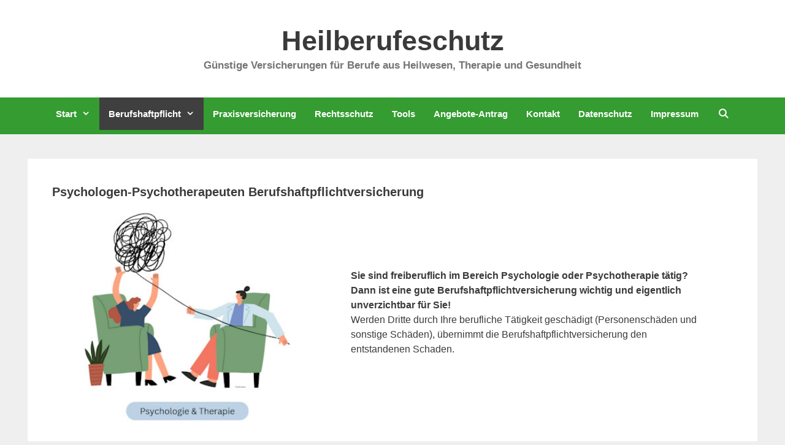

--- FILE ---
content_type: text/css
request_url: https://www.heilberufeschutz.de/wp-content/uploads/so-css/so-css-generatepress.css?ver=1743610678
body_size: 298
content:
.main-navigation .main-nav ul li a {
  font-weight: bold;
}

.site-description {
  font-weight: bold;
}

#site-navigation.main-navigation.sub-menu-right {
  height: 60px;
}

.separate-containers .inside-article {
  margin-top: 40px;
}

summary {
  font-weight: bold;
  border-radius: 0px;
  border-width: 20px;
  background-color: #f0ebeb;
  margin-left: 0px;
  padding-left: 0px;
  padding: 4px;
}

.wp-block-heading {
  margin: 0px;
}

--- FILE ---
content_type: text/javascript
request_url: https://www.heilberufeschutz.de/wp-content/plugins/gutenkit-blocks-addon/build/blocks/back-to-top/frontend.js?ver=5111f1c185d7227c7d87
body_size: 1648
content:
(()=>{"use strict";window.addEventListener("load",(()=>{document.querySelectorAll(".gkit-back-to-top").forEach((e=>{const t=e.getAttribute("data-settings"),o=JSON.parse(t),r=e.querySelector("span");r.addEventListener("click",(e=>{((e,t)=>{(window.frames["editor-canvas"]||window).scrollTo({left:0,top:t?.offset_top,behavior:"smooth"})})(0,o)})),document.addEventListener("scroll",(e=>{o?.show_scroll&&((e,t)=>{let o=window.frames["editor-canvas"]?.document.querySelector("html")||document.querySelector(".interface-interface-skeleton__content");const{offset_top:r,show_after:n}=t,l=wp?.editor?o.scrollTop:window.scrollY,s=Math.ceil(l)>parseInt(n,10)+parseInt(r,10);let c=e.classList.contains("gkit-tt-show");s&&!c&&e.classList.add("gkit-tt-show"),!s&&c&&e.classList.remove("gkit-tt-show")})(r,o),"progress-indicator"===o?.style&&((e,t)=>{const{background:o,foreground:r}=t;(({percentage:e=100,onScroll:t=!1,speed:o=1,element:r,size:n=50,backgroundClr:l="white",color:s="blue",strokeWidth:c=5})=>{let i=window.frames["editor-canvas"]?.document.querySelector("html")||document.querySelector(".interface-interface-skeleton__content");if(wp?.editor)var a=Math.ceil(i.scrollHeight-i.clientHeight);else a=Math.ceil(document.body.scrollHeight-window.innerHeight);if(!r)return void console.error("Invalid element:",r);const d=r,h=d.getContext("2d"),w=2*n+c,u=w,g=w/2,f=u/2;var p;d.width=w,d.height=u,p=t?Math.floor(window.scrollY/a*100):e>100?100:e+o,wp?.editor&&(p=t?Math.floor(i.scrollTop/a*100):e>100?100:e+o),h.clearRect(0,0,w,u),h.beginPath(),h.lineWidth=c,h.arc(g,f,n,0,2*Math.PI),h.strokeStyle=l,h.stroke(),(e=>{h.beginPath(),h.lineWidth=c,h.strokeStyle=s,h.arc(g,f,n,0,2*Math.PI*e/100),h.stroke()})(p)})({element:e.querySelector("canvas"),size:100,percentage:100,onScroll:!0,speed:50,backgroundClr:o,color:r,strokeWidth:10})})(r,o)}))}))}))})();